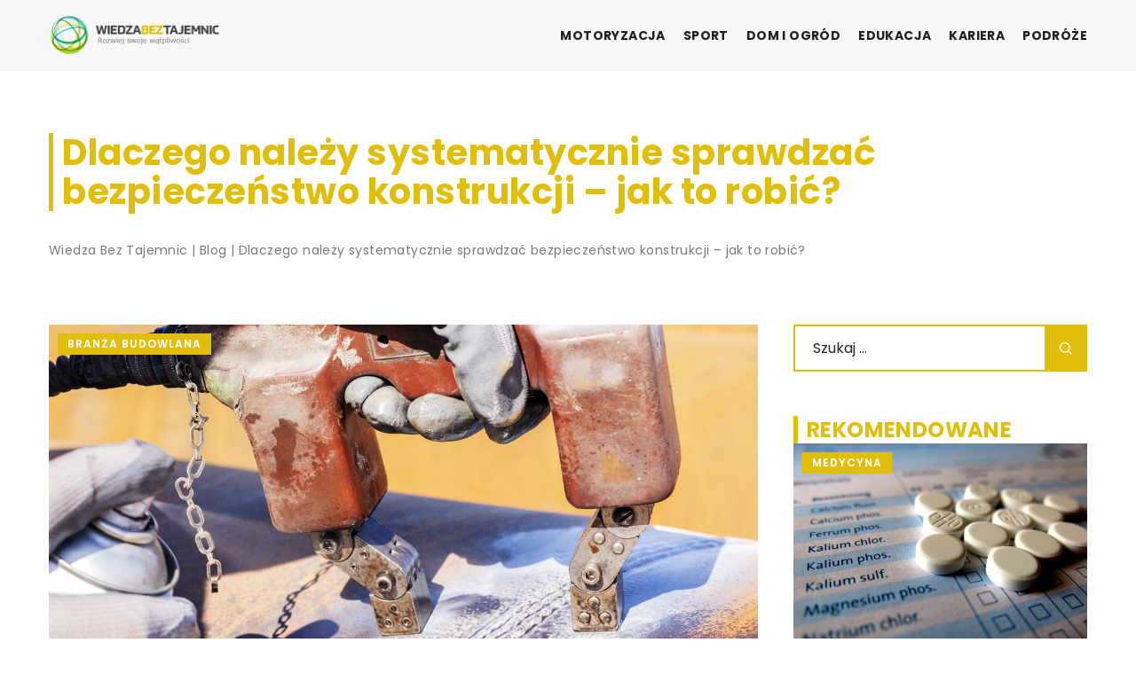

--- FILE ---
content_type: text/html; charset=UTF-8
request_url: https://wiedza-bez-tajemnic.pl/dlaczego-nalezy-systematycznie-sprawdzac-bezpieczenstwo-konstrukcji-jak-to-robic/
body_size: 15488
content:
<!DOCTYPE html>
<html lang="pl">
<head><meta charset="UTF-8"><script>if(navigator.userAgent.match(/MSIE|Internet Explorer/i)||navigator.userAgent.match(/Trident\/7\..*?rv:11/i)){var href=document.location.href;if(!href.match(/[?&]nowprocket/)){if(href.indexOf("?")==-1){if(href.indexOf("#")==-1){document.location.href=href+"?nowprocket=1"}else{document.location.href=href.replace("#","?nowprocket=1#")}}else{if(href.indexOf("#")==-1){document.location.href=href+"&nowprocket=1"}else{document.location.href=href.replace("#","&nowprocket=1#")}}}}</script><script>class RocketLazyLoadScripts{constructor(){this.v="1.2.3",this.triggerEvents=["keydown","mousedown","mousemove","touchmove","touchstart","touchend","wheel"],this.userEventHandler=this._triggerListener.bind(this),this.touchStartHandler=this._onTouchStart.bind(this),this.touchMoveHandler=this._onTouchMove.bind(this),this.touchEndHandler=this._onTouchEnd.bind(this),this.clickHandler=this._onClick.bind(this),this.interceptedClicks=[],window.addEventListener("pageshow",t=>{this.persisted=t.persisted}),window.addEventListener("DOMContentLoaded",()=>{this._preconnect3rdParties()}),this.delayedScripts={normal:[],async:[],defer:[]},this.trash=[],this.allJQueries=[]}_addUserInteractionListener(t){if(document.hidden){t._triggerListener();return}this.triggerEvents.forEach(e=>window.addEventListener(e,t.userEventHandler,{passive:!0})),window.addEventListener("touchstart",t.touchStartHandler,{passive:!0}),window.addEventListener("mousedown",t.touchStartHandler),document.addEventListener("visibilitychange",t.userEventHandler)}_removeUserInteractionListener(){this.triggerEvents.forEach(t=>window.removeEventListener(t,this.userEventHandler,{passive:!0})),document.removeEventListener("visibilitychange",this.userEventHandler)}_onTouchStart(t){"HTML"!==t.target.tagName&&(window.addEventListener("touchend",this.touchEndHandler),window.addEventListener("mouseup",this.touchEndHandler),window.addEventListener("touchmove",this.touchMoveHandler,{passive:!0}),window.addEventListener("mousemove",this.touchMoveHandler),t.target.addEventListener("click",this.clickHandler),this._renameDOMAttribute(t.target,"onclick","rocket-onclick"),this._pendingClickStarted())}_onTouchMove(t){window.removeEventListener("touchend",this.touchEndHandler),window.removeEventListener("mouseup",this.touchEndHandler),window.removeEventListener("touchmove",this.touchMoveHandler,{passive:!0}),window.removeEventListener("mousemove",this.touchMoveHandler),t.target.removeEventListener("click",this.clickHandler),this._renameDOMAttribute(t.target,"rocket-onclick","onclick"),this._pendingClickFinished()}_onTouchEnd(t){window.removeEventListener("touchend",this.touchEndHandler),window.removeEventListener("mouseup",this.touchEndHandler),window.removeEventListener("touchmove",this.touchMoveHandler,{passive:!0}),window.removeEventListener("mousemove",this.touchMoveHandler)}_onClick(t){t.target.removeEventListener("click",this.clickHandler),this._renameDOMAttribute(t.target,"rocket-onclick","onclick"),this.interceptedClicks.push(t),t.preventDefault(),t.stopPropagation(),t.stopImmediatePropagation(),this._pendingClickFinished()}_replayClicks(){window.removeEventListener("touchstart",this.touchStartHandler,{passive:!0}),window.removeEventListener("mousedown",this.touchStartHandler),this.interceptedClicks.forEach(t=>{t.target.dispatchEvent(new MouseEvent("click",{view:t.view,bubbles:!0,cancelable:!0}))})}_waitForPendingClicks(){return new Promise(t=>{this._isClickPending?this._pendingClickFinished=t:t()})}_pendingClickStarted(){this._isClickPending=!0}_pendingClickFinished(){this._isClickPending=!1}_renameDOMAttribute(t,e,r){t.hasAttribute&&t.hasAttribute(e)&&(event.target.setAttribute(r,event.target.getAttribute(e)),event.target.removeAttribute(e))}_triggerListener(){this._removeUserInteractionListener(this),"loading"===document.readyState?document.addEventListener("DOMContentLoaded",this._loadEverythingNow.bind(this)):this._loadEverythingNow()}_preconnect3rdParties(){let t=[];document.querySelectorAll("script[type=rocketlazyloadscript]").forEach(e=>{if(e.hasAttribute("src")){let r=new URL(e.src).origin;r!==location.origin&&t.push({src:r,crossOrigin:e.crossOrigin||"module"===e.getAttribute("data-rocket-type")})}}),t=[...new Map(t.map(t=>[JSON.stringify(t),t])).values()],this._batchInjectResourceHints(t,"preconnect")}async _loadEverythingNow(){this.lastBreath=Date.now(),this._delayEventListeners(this),this._delayJQueryReady(this),this._handleDocumentWrite(),this._registerAllDelayedScripts(),this._preloadAllScripts(),await this._loadScriptsFromList(this.delayedScripts.normal),await this._loadScriptsFromList(this.delayedScripts.defer),await this._loadScriptsFromList(this.delayedScripts.async);try{await this._triggerDOMContentLoaded(),await this._triggerWindowLoad()}catch(t){console.error(t)}window.dispatchEvent(new Event("rocket-allScriptsLoaded")),this._waitForPendingClicks().then(()=>{this._replayClicks()}),this._emptyTrash()}_registerAllDelayedScripts(){document.querySelectorAll("script[type=rocketlazyloadscript]").forEach(t=>{t.hasAttribute("data-rocket-src")?t.hasAttribute("async")&&!1!==t.async?this.delayedScripts.async.push(t):t.hasAttribute("defer")&&!1!==t.defer||"module"===t.getAttribute("data-rocket-type")?this.delayedScripts.defer.push(t):this.delayedScripts.normal.push(t):this.delayedScripts.normal.push(t)})}async _transformScript(t){return new Promise((await this._littleBreath(),navigator.userAgent.indexOf("Firefox/")>0||""===navigator.vendor)?e=>{let r=document.createElement("script");[...t.attributes].forEach(t=>{let e=t.nodeName;"type"!==e&&("data-rocket-type"===e&&(e="type"),"data-rocket-src"===e&&(e="src"),r.setAttribute(e,t.nodeValue))}),t.text&&(r.text=t.text),r.hasAttribute("src")?(r.addEventListener("load",e),r.addEventListener("error",e)):(r.text=t.text,e());try{t.parentNode.replaceChild(r,t)}catch(i){e()}}:async e=>{function r(){t.setAttribute("data-rocket-status","failed"),e()}try{let i=t.getAttribute("data-rocket-type"),n=t.getAttribute("data-rocket-src");t.text,i?(t.type=i,t.removeAttribute("data-rocket-type")):t.removeAttribute("type"),t.addEventListener("load",function r(){t.setAttribute("data-rocket-status","executed"),e()}),t.addEventListener("error",r),n?(t.removeAttribute("data-rocket-src"),t.src=n):t.src="data:text/javascript;base64,"+window.btoa(unescape(encodeURIComponent(t.text)))}catch(s){r()}})}async _loadScriptsFromList(t){let e=t.shift();return e&&e.isConnected?(await this._transformScript(e),this._loadScriptsFromList(t)):Promise.resolve()}_preloadAllScripts(){this._batchInjectResourceHints([...this.delayedScripts.normal,...this.delayedScripts.defer,...this.delayedScripts.async],"preload")}_batchInjectResourceHints(t,e){var r=document.createDocumentFragment();t.forEach(t=>{let i=t.getAttribute&&t.getAttribute("data-rocket-src")||t.src;if(i){let n=document.createElement("link");n.href=i,n.rel=e,"preconnect"!==e&&(n.as="script"),t.getAttribute&&"module"===t.getAttribute("data-rocket-type")&&(n.crossOrigin=!0),t.crossOrigin&&(n.crossOrigin=t.crossOrigin),t.integrity&&(n.integrity=t.integrity),r.appendChild(n),this.trash.push(n)}}),document.head.appendChild(r)}_delayEventListeners(t){let e={};function r(t,r){!function t(r){!e[r]&&(e[r]={originalFunctions:{add:r.addEventListener,remove:r.removeEventListener},eventsToRewrite:[]},r.addEventListener=function(){arguments[0]=i(arguments[0]),e[r].originalFunctions.add.apply(r,arguments)},r.removeEventListener=function(){arguments[0]=i(arguments[0]),e[r].originalFunctions.remove.apply(r,arguments)});function i(t){return e[r].eventsToRewrite.indexOf(t)>=0?"rocket-"+t:t}}(t),e[t].eventsToRewrite.push(r)}function i(t,e){let r=t[e];Object.defineProperty(t,e,{get:()=>r||function(){},set(i){t["rocket"+e]=r=i}})}r(document,"DOMContentLoaded"),r(window,"DOMContentLoaded"),r(window,"load"),r(window,"pageshow"),r(document,"readystatechange"),i(document,"onreadystatechange"),i(window,"onload"),i(window,"onpageshow")}_delayJQueryReady(t){let e;function r(r){if(r&&r.fn&&!t.allJQueries.includes(r)){r.fn.ready=r.fn.init.prototype.ready=function(e){return t.domReadyFired?e.bind(document)(r):document.addEventListener("rocket-DOMContentLoaded",()=>e.bind(document)(r)),r([])};let i=r.fn.on;r.fn.on=r.fn.init.prototype.on=function(){if(this[0]===window){function t(t){return t.split(" ").map(t=>"load"===t||0===t.indexOf("load.")?"rocket-jquery-load":t).join(" ")}"string"==typeof arguments[0]||arguments[0]instanceof String?arguments[0]=t(arguments[0]):"object"==typeof arguments[0]&&Object.keys(arguments[0]).forEach(e=>{let r=arguments[0][e];delete arguments[0][e],arguments[0][t(e)]=r})}return i.apply(this,arguments),this},t.allJQueries.push(r)}e=r}r(window.jQuery),Object.defineProperty(window,"jQuery",{get:()=>e,set(t){r(t)}})}async _triggerDOMContentLoaded(){this.domReadyFired=!0,await this._littleBreath(),document.dispatchEvent(new Event("rocket-DOMContentLoaded")),await this._littleBreath(),window.dispatchEvent(new Event("rocket-DOMContentLoaded")),await this._littleBreath(),document.dispatchEvent(new Event("rocket-readystatechange")),await this._littleBreath(),document.rocketonreadystatechange&&document.rocketonreadystatechange()}async _triggerWindowLoad(){await this._littleBreath(),window.dispatchEvent(new Event("rocket-load")),await this._littleBreath(),window.rocketonload&&window.rocketonload(),await this._littleBreath(),this.allJQueries.forEach(t=>t(window).trigger("rocket-jquery-load")),await this._littleBreath();let t=new Event("rocket-pageshow");t.persisted=this.persisted,window.dispatchEvent(t),await this._littleBreath(),window.rocketonpageshow&&window.rocketonpageshow({persisted:this.persisted})}_handleDocumentWrite(){let t=new Map;document.write=document.writeln=function(e){let r=document.currentScript;r||console.error("WPRocket unable to document.write this: "+e);let i=document.createRange(),n=r.parentElement,s=t.get(r);void 0===s&&(s=r.nextSibling,t.set(r,s));let a=document.createDocumentFragment();i.setStart(a,0),a.appendChild(i.createContextualFragment(e)),n.insertBefore(a,s)}}async _littleBreath(){Date.now()-this.lastBreath>45&&(await this._requestAnimFrame(),this.lastBreath=Date.now())}async _requestAnimFrame(){return document.hidden?new Promise(t=>setTimeout(t)):new Promise(t=>requestAnimationFrame(t))}_emptyTrash(){this.trash.forEach(t=>t.remove())}static run(){let t=new RocketLazyLoadScripts;t._addUserInteractionListener(t)}}RocketLazyLoadScripts.run();</script>	
	
	<meta name="viewport" content="width=device-width, initial-scale=1">
		<meta name='robots' content='index, follow, max-image-preview:large, max-snippet:-1, max-video-preview:-1' />

	<!-- This site is optimized with the Yoast SEO plugin v26.6 - https://yoast.com/wordpress/plugins/seo/ -->
	<title>Dlaczego należy systematycznie sprawdzać bezpieczeństwo konstrukcji - jak to robić? - Wiedza-bez-tajemnic.pl</title><link rel="stylesheet" href="https://wiedza-bez-tajemnic.pl/wp-content/cache/min/1/4b999e93f2b821d074f89576d979b512.css" media="all" data-minify="1" />
	<link rel="canonical" href="https://wiedza-bez-tajemnic.pl/dlaczego-nalezy-systematycznie-sprawdzac-bezpieczenstwo-konstrukcji-jak-to-robic/" />
	<meta property="og:locale" content="pl_PL" />
	<meta property="og:type" content="article" />
	<meta property="og:title" content="Dlaczego należy systematycznie sprawdzać bezpieczeństwo konstrukcji - jak to robić? - Wiedza-bez-tajemnic.pl" />
	<meta property="og:description" content="W ostatnim czasie w budownictwie coraz częściej odchodzi się od stawiania tradycyjnych budowli murowanych, na rzecz lekkich konstrukcji stalowych. Stal [&hellip;]" />
	<meta property="og:url" content="https://wiedza-bez-tajemnic.pl/dlaczego-nalezy-systematycznie-sprawdzac-bezpieczenstwo-konstrukcji-jak-to-robic/" />
	<meta property="og:site_name" content="Wiedza-bez-tajemnic.pl" />
	<meta property="og:image" content="https://wiedza-bez-tajemnic.pl/wp-content/uploads/2021/09/badania-nieniszczace-ndt-techniika-przemysl-wytrzymalosc.jpg" />
	<meta property="og:image:width" content="1280" />
	<meta property="og:image:height" content="853" />
	<meta property="og:image:type" content="image/jpeg" />
	<meta name="author" content="wiedza-bez-tajemnic" />
	<meta name="twitter:card" content="summary_large_image" />
	<meta name="twitter:label1" content="Napisane przez" />
	<meta name="twitter:data1" content="wiedza-bez-tajemnic" />
	<meta name="twitter:label2" content="Szacowany czas czytania" />
	<meta name="twitter:data2" content="1 minuta" />
	<script type="application/ld+json" class="yoast-schema-graph">{"@context":"https://schema.org","@graph":[{"@type":"WebPage","@id":"https://wiedza-bez-tajemnic.pl/dlaczego-nalezy-systematycznie-sprawdzac-bezpieczenstwo-konstrukcji-jak-to-robic/","url":"https://wiedza-bez-tajemnic.pl/dlaczego-nalezy-systematycznie-sprawdzac-bezpieczenstwo-konstrukcji-jak-to-robic/","name":"Dlaczego należy systematycznie sprawdzać bezpieczeństwo konstrukcji - jak to robić? - Wiedza-bez-tajemnic.pl","isPartOf":{"@id":"https://wiedza-bez-tajemnic.pl/#website"},"primaryImageOfPage":{"@id":"https://wiedza-bez-tajemnic.pl/dlaczego-nalezy-systematycznie-sprawdzac-bezpieczenstwo-konstrukcji-jak-to-robic/#primaryimage"},"image":{"@id":"https://wiedza-bez-tajemnic.pl/dlaczego-nalezy-systematycznie-sprawdzac-bezpieczenstwo-konstrukcji-jak-to-robic/#primaryimage"},"thumbnailUrl":"https://wiedza-bez-tajemnic.pl/wp-content/uploads/2021/09/badania-nieniszczace-ndt-techniika-przemysl-wytrzymalosc.jpg","inLanguage":"pl-PL","potentialAction":[{"@type":"ReadAction","target":["https://wiedza-bez-tajemnic.pl/dlaczego-nalezy-systematycznie-sprawdzac-bezpieczenstwo-konstrukcji-jak-to-robic/"]}]},{"@type":"ImageObject","inLanguage":"pl-PL","@id":"https://wiedza-bez-tajemnic.pl/dlaczego-nalezy-systematycznie-sprawdzac-bezpieczenstwo-konstrukcji-jak-to-robic/#primaryimage","url":"https://wiedza-bez-tajemnic.pl/wp-content/uploads/2021/09/badania-nieniszczace-ndt-techniika-przemysl-wytrzymalosc.jpg","contentUrl":"https://wiedza-bez-tajemnic.pl/wp-content/uploads/2021/09/badania-nieniszczace-ndt-techniika-przemysl-wytrzymalosc.jpg","width":1280,"height":853},{"@type":"WebSite","@id":"https://wiedza-bez-tajemnic.pl/#website","url":"https://wiedza-bez-tajemnic.pl/","name":"Wiedza-bez-tajemnic.pl","description":"","potentialAction":[{"@type":"SearchAction","target":{"@type":"EntryPoint","urlTemplate":"https://wiedza-bez-tajemnic.pl/?s={search_term_string}"},"query-input":{"@type":"PropertyValueSpecification","valueRequired":true,"valueName":"search_term_string"}}],"inLanguage":"pl-PL"}]}</script>
	<!-- / Yoast SEO plugin. -->


<link rel='dns-prefetch' href='//cdnjs.cloudflare.com' />

<style id='wp-img-auto-sizes-contain-inline-css' type='text/css'>
img:is([sizes=auto i],[sizes^="auto," i]){contain-intrinsic-size:3000px 1500px}
/*# sourceURL=wp-img-auto-sizes-contain-inline-css */
</style>
<style id='wp-emoji-styles-inline-css' type='text/css'>

	img.wp-smiley, img.emoji {
		display: inline !important;
		border: none !important;
		box-shadow: none !important;
		height: 1em !important;
		width: 1em !important;
		margin: 0 0.07em !important;
		vertical-align: -0.1em !important;
		background: none !important;
		padding: 0 !important;
	}
/*# sourceURL=wp-emoji-styles-inline-css */
</style>
<style id='classic-theme-styles-inline-css' type='text/css'>
/*! This file is auto-generated */
.wp-block-button__link{color:#fff;background-color:#32373c;border-radius:9999px;box-shadow:none;text-decoration:none;padding:calc(.667em + 2px) calc(1.333em + 2px);font-size:1.125em}.wp-block-file__button{background:#32373c;color:#fff;text-decoration:none}
/*# sourceURL=/wp-includes/css/classic-themes.min.css */
</style>

<script type="text/javascript" src="https://wiedza-bez-tajemnic.pl/wp-includes/js/jquery/jquery.min.js?ver=3.7.1" id="jquery-core-js"></script>
<script type="text/javascript" src="https://wiedza-bez-tajemnic.pl/wp-includes/js/jquery/jquery-migrate.min.js?ver=3.4.1" id="jquery-migrate-js" defer></script>
<script  type="application/ld+json">
        {
          "@context": "https://schema.org",
          "@type": "BreadcrumbList",
          "itemListElement": [{"@type": "ListItem","position": 1,"name": "wiedza bez tajemnic","item": "https://wiedza-bez-tajemnic.pl" },{"@type": "ListItem","position": 2,"name": "Blog","item": "https://wiedza-bez-tajemnic.pl/blog/" },{"@type": "ListItem","position": 3,"name": "Dlaczego należy systematycznie sprawdzać bezpieczeństwo konstrukcji &#8211; jak to robić?"}]
        }
        </script>    <style>
    @font-face {font-family: 'Poppins';font-style: normal;font-weight: 400;src: url('https://wiedza-bez-tajemnic.pl/wp-content/themes/knight-theme/fonts/Poppins-Regular.ttf');font-display: swap;}
    @font-face {font-family: 'Poppins';font-style: normal;font-weight: 500;src: url('https://wiedza-bez-tajemnic.pl/wp-content/themes/knight-theme/fonts/Poppins-Medium.ttf');font-display: swap;}
    @font-face {font-family: 'Poppins';font-style: normal;font-weight: 600;src: url('https://wiedza-bez-tajemnic.pl/wp-content/themes/knight-theme/fonts/Poppins-SemiBold.ttf');font-display: swap;}
    @font-face {font-family: 'Poppins';font-style: normal;font-weight: 700;src: url('https://wiedza-bez-tajemnic.pl/wp-content/themes/knight-theme/fonts/Poppins-Bold.ttf');font-display: swap;}
    @font-face {font-family: 'Poppins';font-style: normal;font-weight: 800;src: url('https://wiedza-bez-tajemnic.pl/wp-content/themes/knight-theme/fonts/Poppins-ExtraBold.ttf');font-display: swap;}
    </style>
<script  type="application/ld+json">
        {
          "@context": "https://schema.org",
          "@type": "Article",
          "headline": "Dlaczego należy systematycznie sprawdzać bezpieczeństwo konstrukcji &#8211; jak to robić?",
          "image": "https://wiedza-bez-tajemnic.pl/wp-content/uploads/2021/09/badania-nieniszczace-ndt-techniika-przemysl-wytrzymalosc.jpg",
          "datePublished": "2021-08-05",
          "dateModified": "2021-08-05",
          "author": {
            "@type": "Person",
            "name": "wiedza-bez-tajemnic"
          },
           "publisher": {
            "@type": "Organization",
            "name": "Wiedza-bez-tajemnic.pl",
            "logo": {
              "@type": "ImageObject",
              "url": "https://wiedza-bez-tajemnic.pl/wp-content/uploads/2023/07/logo_1.png"
            }
          }
          
        }
        </script><link rel="icon" href="https://wiedza-bez-tajemnic.pl/wp-content/uploads/2023/07/cropped-logo_1-1-300x300-1.png" sizes="32x32" />
<link rel="icon" href="https://wiedza-bez-tajemnic.pl/wp-content/uploads/2023/07/cropped-logo_1-1-300x300-1.png" sizes="192x192" />
<link rel="apple-touch-icon" href="https://wiedza-bez-tajemnic.pl/wp-content/uploads/2023/07/cropped-logo_1-1-300x300-1.png" />
<meta name="msapplication-TileImage" content="https://wiedza-bez-tajemnic.pl/wp-content/uploads/2023/07/cropped-logo_1-1-300x300-1.png" />
<noscript><style id="rocket-lazyload-nojs-css">.rll-youtube-player, [data-lazy-src]{display:none !important;}</style></noscript>	
<!-- Google tag (gtag.js) -->
<script type="rocketlazyloadscript" async data-rocket-src="https://www.googletagmanager.com/gtag/js?id=G-GW2B2CT1X4"></script>
<script type="rocketlazyloadscript">
  window.dataLayer = window.dataLayer || [];
  function gtag(){dataLayer.push(arguments);}
  gtag('js', new Date());

  gtag('config', 'G-GW2B2CT1X4');
</script>


<style id='global-styles-inline-css' type='text/css'>
:root{--wp--preset--aspect-ratio--square: 1;--wp--preset--aspect-ratio--4-3: 4/3;--wp--preset--aspect-ratio--3-4: 3/4;--wp--preset--aspect-ratio--3-2: 3/2;--wp--preset--aspect-ratio--2-3: 2/3;--wp--preset--aspect-ratio--16-9: 16/9;--wp--preset--aspect-ratio--9-16: 9/16;--wp--preset--color--black: #000000;--wp--preset--color--cyan-bluish-gray: #abb8c3;--wp--preset--color--white: #ffffff;--wp--preset--color--pale-pink: #f78da7;--wp--preset--color--vivid-red: #cf2e2e;--wp--preset--color--luminous-vivid-orange: #ff6900;--wp--preset--color--luminous-vivid-amber: #fcb900;--wp--preset--color--light-green-cyan: #7bdcb5;--wp--preset--color--vivid-green-cyan: #00d084;--wp--preset--color--pale-cyan-blue: #8ed1fc;--wp--preset--color--vivid-cyan-blue: #0693e3;--wp--preset--color--vivid-purple: #9b51e0;--wp--preset--gradient--vivid-cyan-blue-to-vivid-purple: linear-gradient(135deg,rgb(6,147,227) 0%,rgb(155,81,224) 100%);--wp--preset--gradient--light-green-cyan-to-vivid-green-cyan: linear-gradient(135deg,rgb(122,220,180) 0%,rgb(0,208,130) 100%);--wp--preset--gradient--luminous-vivid-amber-to-luminous-vivid-orange: linear-gradient(135deg,rgb(252,185,0) 0%,rgb(255,105,0) 100%);--wp--preset--gradient--luminous-vivid-orange-to-vivid-red: linear-gradient(135deg,rgb(255,105,0) 0%,rgb(207,46,46) 100%);--wp--preset--gradient--very-light-gray-to-cyan-bluish-gray: linear-gradient(135deg,rgb(238,238,238) 0%,rgb(169,184,195) 100%);--wp--preset--gradient--cool-to-warm-spectrum: linear-gradient(135deg,rgb(74,234,220) 0%,rgb(151,120,209) 20%,rgb(207,42,186) 40%,rgb(238,44,130) 60%,rgb(251,105,98) 80%,rgb(254,248,76) 100%);--wp--preset--gradient--blush-light-purple: linear-gradient(135deg,rgb(255,206,236) 0%,rgb(152,150,240) 100%);--wp--preset--gradient--blush-bordeaux: linear-gradient(135deg,rgb(254,205,165) 0%,rgb(254,45,45) 50%,rgb(107,0,62) 100%);--wp--preset--gradient--luminous-dusk: linear-gradient(135deg,rgb(255,203,112) 0%,rgb(199,81,192) 50%,rgb(65,88,208) 100%);--wp--preset--gradient--pale-ocean: linear-gradient(135deg,rgb(255,245,203) 0%,rgb(182,227,212) 50%,rgb(51,167,181) 100%);--wp--preset--gradient--electric-grass: linear-gradient(135deg,rgb(202,248,128) 0%,rgb(113,206,126) 100%);--wp--preset--gradient--midnight: linear-gradient(135deg,rgb(2,3,129) 0%,rgb(40,116,252) 100%);--wp--preset--font-size--small: 13px;--wp--preset--font-size--medium: 20px;--wp--preset--font-size--large: 36px;--wp--preset--font-size--x-large: 42px;--wp--preset--spacing--20: 0.44rem;--wp--preset--spacing--30: 0.67rem;--wp--preset--spacing--40: 1rem;--wp--preset--spacing--50: 1.5rem;--wp--preset--spacing--60: 2.25rem;--wp--preset--spacing--70: 3.38rem;--wp--preset--spacing--80: 5.06rem;--wp--preset--shadow--natural: 6px 6px 9px rgba(0, 0, 0, 0.2);--wp--preset--shadow--deep: 12px 12px 50px rgba(0, 0, 0, 0.4);--wp--preset--shadow--sharp: 6px 6px 0px rgba(0, 0, 0, 0.2);--wp--preset--shadow--outlined: 6px 6px 0px -3px rgb(255, 255, 255), 6px 6px rgb(0, 0, 0);--wp--preset--shadow--crisp: 6px 6px 0px rgb(0, 0, 0);}:where(.is-layout-flex){gap: 0.5em;}:where(.is-layout-grid){gap: 0.5em;}body .is-layout-flex{display: flex;}.is-layout-flex{flex-wrap: wrap;align-items: center;}.is-layout-flex > :is(*, div){margin: 0;}body .is-layout-grid{display: grid;}.is-layout-grid > :is(*, div){margin: 0;}:where(.wp-block-columns.is-layout-flex){gap: 2em;}:where(.wp-block-columns.is-layout-grid){gap: 2em;}:where(.wp-block-post-template.is-layout-flex){gap: 1.25em;}:where(.wp-block-post-template.is-layout-grid){gap: 1.25em;}.has-black-color{color: var(--wp--preset--color--black) !important;}.has-cyan-bluish-gray-color{color: var(--wp--preset--color--cyan-bluish-gray) !important;}.has-white-color{color: var(--wp--preset--color--white) !important;}.has-pale-pink-color{color: var(--wp--preset--color--pale-pink) !important;}.has-vivid-red-color{color: var(--wp--preset--color--vivid-red) !important;}.has-luminous-vivid-orange-color{color: var(--wp--preset--color--luminous-vivid-orange) !important;}.has-luminous-vivid-amber-color{color: var(--wp--preset--color--luminous-vivid-amber) !important;}.has-light-green-cyan-color{color: var(--wp--preset--color--light-green-cyan) !important;}.has-vivid-green-cyan-color{color: var(--wp--preset--color--vivid-green-cyan) !important;}.has-pale-cyan-blue-color{color: var(--wp--preset--color--pale-cyan-blue) !important;}.has-vivid-cyan-blue-color{color: var(--wp--preset--color--vivid-cyan-blue) !important;}.has-vivid-purple-color{color: var(--wp--preset--color--vivid-purple) !important;}.has-black-background-color{background-color: var(--wp--preset--color--black) !important;}.has-cyan-bluish-gray-background-color{background-color: var(--wp--preset--color--cyan-bluish-gray) !important;}.has-white-background-color{background-color: var(--wp--preset--color--white) !important;}.has-pale-pink-background-color{background-color: var(--wp--preset--color--pale-pink) !important;}.has-vivid-red-background-color{background-color: var(--wp--preset--color--vivid-red) !important;}.has-luminous-vivid-orange-background-color{background-color: var(--wp--preset--color--luminous-vivid-orange) !important;}.has-luminous-vivid-amber-background-color{background-color: var(--wp--preset--color--luminous-vivid-amber) !important;}.has-light-green-cyan-background-color{background-color: var(--wp--preset--color--light-green-cyan) !important;}.has-vivid-green-cyan-background-color{background-color: var(--wp--preset--color--vivid-green-cyan) !important;}.has-pale-cyan-blue-background-color{background-color: var(--wp--preset--color--pale-cyan-blue) !important;}.has-vivid-cyan-blue-background-color{background-color: var(--wp--preset--color--vivid-cyan-blue) !important;}.has-vivid-purple-background-color{background-color: var(--wp--preset--color--vivid-purple) !important;}.has-black-border-color{border-color: var(--wp--preset--color--black) !important;}.has-cyan-bluish-gray-border-color{border-color: var(--wp--preset--color--cyan-bluish-gray) !important;}.has-white-border-color{border-color: var(--wp--preset--color--white) !important;}.has-pale-pink-border-color{border-color: var(--wp--preset--color--pale-pink) !important;}.has-vivid-red-border-color{border-color: var(--wp--preset--color--vivid-red) !important;}.has-luminous-vivid-orange-border-color{border-color: var(--wp--preset--color--luminous-vivid-orange) !important;}.has-luminous-vivid-amber-border-color{border-color: var(--wp--preset--color--luminous-vivid-amber) !important;}.has-light-green-cyan-border-color{border-color: var(--wp--preset--color--light-green-cyan) !important;}.has-vivid-green-cyan-border-color{border-color: var(--wp--preset--color--vivid-green-cyan) !important;}.has-pale-cyan-blue-border-color{border-color: var(--wp--preset--color--pale-cyan-blue) !important;}.has-vivid-cyan-blue-border-color{border-color: var(--wp--preset--color--vivid-cyan-blue) !important;}.has-vivid-purple-border-color{border-color: var(--wp--preset--color--vivid-purple) !important;}.has-vivid-cyan-blue-to-vivid-purple-gradient-background{background: var(--wp--preset--gradient--vivid-cyan-blue-to-vivid-purple) !important;}.has-light-green-cyan-to-vivid-green-cyan-gradient-background{background: var(--wp--preset--gradient--light-green-cyan-to-vivid-green-cyan) !important;}.has-luminous-vivid-amber-to-luminous-vivid-orange-gradient-background{background: var(--wp--preset--gradient--luminous-vivid-amber-to-luminous-vivid-orange) !important;}.has-luminous-vivid-orange-to-vivid-red-gradient-background{background: var(--wp--preset--gradient--luminous-vivid-orange-to-vivid-red) !important;}.has-very-light-gray-to-cyan-bluish-gray-gradient-background{background: var(--wp--preset--gradient--very-light-gray-to-cyan-bluish-gray) !important;}.has-cool-to-warm-spectrum-gradient-background{background: var(--wp--preset--gradient--cool-to-warm-spectrum) !important;}.has-blush-light-purple-gradient-background{background: var(--wp--preset--gradient--blush-light-purple) !important;}.has-blush-bordeaux-gradient-background{background: var(--wp--preset--gradient--blush-bordeaux) !important;}.has-luminous-dusk-gradient-background{background: var(--wp--preset--gradient--luminous-dusk) !important;}.has-pale-ocean-gradient-background{background: var(--wp--preset--gradient--pale-ocean) !important;}.has-electric-grass-gradient-background{background: var(--wp--preset--gradient--electric-grass) !important;}.has-midnight-gradient-background{background: var(--wp--preset--gradient--midnight) !important;}.has-small-font-size{font-size: var(--wp--preset--font-size--small) !important;}.has-medium-font-size{font-size: var(--wp--preset--font-size--medium) !important;}.has-large-font-size{font-size: var(--wp--preset--font-size--large) !important;}.has-x-large-font-size{font-size: var(--wp--preset--font-size--x-large) !important;}
/*# sourceURL=global-styles-inline-css */
</style>
</head>

<body class="wp-singular post-template-default single single-post postid-2688 single-format-standard wp-theme-knight-theme">


	<header class="k_header">
		<div class="k_conatiner k-flex-between"> 
			<nav id="mainnav" class="mainnav" role="navigation">
				<div class="menu-menu-container"><ul id="menu-menu" class="menu"><li id="menu-item-6282" class="menu-item menu-item-type-custom menu-item-object-custom menu-item-6282"><a href="https://wiedza-bez-tajemnic.pl/firmy/motoryzacja/">Motoryzacja</a></li>
<li id="menu-item-6283" class="menu-item menu-item-type-custom menu-item-object-custom menu-item-6283"><a href="https://wiedza-bez-tajemnic.pl/firmy/sport/">Sport</a></li>
<li id="menu-item-6284" class="menu-item menu-item-type-custom menu-item-object-custom menu-item-6284"><a href="https://wiedza-bez-tajemnic.pl/firmy/dom-i-ogrod/">Dom i ogród</a></li>
<li id="menu-item-6285" class="menu-item menu-item-type-custom menu-item-object-custom menu-item-6285"><a href="https://wiedza-bez-tajemnic.pl/firmy/edukacja/">Edukacja</a></li>
<li id="menu-item-6286" class="menu-item menu-item-type-custom menu-item-object-custom menu-item-6286"><a href="https://wiedza-bez-tajemnic.pl/firmy/kariera/">Kariera</a></li>
<li id="menu-item-6287" class="menu-item menu-item-type-custom menu-item-object-custom menu-item-6287"><a href="https://wiedza-bez-tajemnic.pl/firmy/podroze/">Podróże</a></li>
</ul></div>			</nav> 
			<div class="k_logo">
								<a href="https://wiedza-bez-tajemnic.pl/">   
					<img width="406" height="100" src="https://wiedza-bez-tajemnic.pl/wp-content/uploads/2023/07/logo_1.png" class="logo-main" alt="Wiedza-bez-tajemnic.pl">	
				</a>
							</div> 	
			<div class="mobile-menu">
				<div id="btn-menu">
					<svg class="ham hamRotate ham8" viewBox="0 0 100 100" width="80" onclick="this.classList.toggle('active')">
						<path class="line top" d="m 30,33 h 40 c 3.722839,0 7.5,3.126468 7.5,8.578427 0,5.451959 -2.727029,8.421573 -7.5,8.421573 h -20" />
						<path class="line middle"d="m 30,50 h 40" />
						<path class="line bottom" d="m 70,67 h -40 c 0,0 -7.5,-0.802118 -7.5,-8.365747 0,-7.563629 7.5,-8.634253 7.5,-8.634253 h 20" />
					</svg>
				</div>
			</div>
		</div> 
	</header>


			
									

<section class="k-pt-7 k-pt-5-m">
	<div class="k_conatiner k_conatiner-col">
		
		
		<div class="k-flex">
			
			<h1 class="k_page_h1 k-mb-3">Dlaczego należy systematycznie sprawdzać bezpieczeństwo konstrukcji &#8211; jak to robić?</h1>
			<ul id="breadcrumbs" class="k_breadcrumbs"><li class="item-home"><a class="bread-link bread-home" href="https://wiedza-bez-tajemnic.pl" title="wiedza bez tajemnic">wiedza bez tajemnic</a></li><li class="separator separator-home"> | </li><li data-id="4" class="item-cat"><a href="https://wiedza-bez-tajemnic.pl/blog/">Blog</a></li><li class="separator"> | </li><li data-id="5" class="item-current  item-2688"><strong class="bread-current bread-2688" title="Dlaczego należy systematycznie sprawdzać bezpieczeństwo konstrukcji &#8211; jak to robić?">Dlaczego należy systematycznie sprawdzać bezpieczeństwo konstrukcji &#8211; jak to robić?</strong></li></ul>		</div>
	</div>
</section>

<section class="k_text_section k-pt-7 k-pt-5-m">
	<div class="k_conatiner k_conatiner-col">
		
		<div class="k_col-7">
		
		<div class="k_relative k-flex k_img_banner k-mb-3">
			<img width="1280" height="853" src="https://wiedza-bez-tajemnic.pl/wp-content/uploads/2021/09/badania-nieniszczace-ndt-techniika-przemysl-wytrzymalosc.jpg" alt="Dlaczego należy systematycznie sprawdzać bezpieczeństwo konstrukcji &#8211; jak to robić?">			<div class="k_post-single-cat">
				<a href="https://wiedza-bez-tajemnic.pl/category/branza-budowlana/">Branża budowlana</a>  
			</div> 
		</div> 
		
			

		<div class="k_meta-single k-mb-3 k-flex k-flex-v-center k_weight-semibold">
				<div class="k_post-single-author">
				
					<div class="k_meta-value k-flex k-flex-v-center">
					<svg width="80" height="80" viewBox="0 0 80 80" fill="none" xmlns="http://www.w3.org/2000/svg"><path d="M60 70L20 70C17.7909 70 16 68.2091 16 66C16 59.3836 20.1048 53.4615 26.3003 51.1395L27.5304 50.6785C35.5704 47.6651 44.4296 47.6651 52.4696 50.6785L53.6997 51.1395C59.8952 53.4615 64 59.3836 64 66C64 68.2091 62.2091 70 60 70Z" fill="#C2CCDE" stroke="#C2CCDE" stroke-width="4" stroke-linecap="square" stroke-linejoin="round" /><path d="M33.9015 38.8673C37.7294 40.8336 42.2706 40.8336 46.0985 38.8673C49.6611 37.0373 52.2136 33.7042 53.0516 29.7878L53.2752 28.7425C54.1322 24.7375 53.2168 20.5576 50.7644 17.2774L50.4053 16.797C47.9525 13.5163 44.0962 11.5845 40 11.5845C35.9038 11.5845 32.0475 13.5163 29.5947 16.797L29.2356 17.2774C26.7832 20.5576 25.8678 24.7375 26.7248 28.7425L26.9484 29.7878C27.7864 33.7042 30.3389 37.0373 33.9015 38.8673Z" fill="#C2CCDE" stroke="#C2CCDE" stroke-width="4" stroke-linecap="round" stroke-linejoin="round" /></svg>
						<a href="https://wiedza-bez-tajemnic.pl/autor/wiedza-bez-tajemnic/" rel="nofollow">wiedza-bez-tajemnic</a>					</div>
				</div>
				<div class="k_post-single-date">
					<div class="k_meta-value k-flex k-flex-v-center">
					<svg width="80" height="80" viewBox="0 0 80 80" fill="none" xmlns="http://www.w3.org/2000/svg"><path fill-rule="evenodd" clip-rule="evenodd" d="M55.5 13.5C55.5 12.1193 54.3807 11 53 11C51.6193 11 50.5 12.1193 50.5 13.5V21C50.5 21.2761 50.2761 21.5 50 21.5L30 21.5C29.7239 21.5 29.5 21.2761 29.5 21V13.5C29.5 12.1193 28.3807 11 27 11C25.6193 11 24.5 12.1193 24.5 13.5V21C24.5 21.2761 24.2761 21.5 24 21.5H20C17.7909 21.5 16 23.2909 16 25.5L16 31L64 31V25.5C64 23.2909 62.2091 21.5 60 21.5H56C55.7239 21.5 55.5 21.2761 55.5 21V13.5ZM64 36L16 36L16 65.5C16 67.7091 17.7909 69.5 20 69.5H60C62.2091 69.5 64 67.7091 64 65.5V36Z" fill="#000000" /></svg>
						<time>05 | 08 | 2021</time>
					</div>
				</div>
				
				
				 
			</div>
			
			<div class="k-flex k-mb-3">
				<div class="k-post-reading-time">Potrzebujesz ok. 2 min. aby przeczytać ten wpis</div>			</div>

			
			<div class="k_content k_ul">
				<div class='etykiety-publikacji'></div><p><span style="font-weight: 400;">W ostatnim czasie w budownictwie coraz częściej odchodzi się od stawiania tradycyjnych budowli murowanych, na rzecz lekkich konstrukcji stalowych. Stal to wytrzymały materiał, który może być wykorzystywany do budowy hal magazynowych lub produkcyjnych. Podobnie jak beton wymaga jednak regularnej konserwacji i kontroli stopnia zużycia.</span></p>
<h2><span style="font-weight: 400;">Wytrzymałość i poziom zużycia konstrukcji</span></h2>
<p><span style="font-weight: 400;">Do łączenia stalowych elementów najczęściej używa się śrub, nitów lub spawów. Aby postawiona konstrukcja była stabilna i bezpieczna, należy zwrócić szczególną uwagę na jakość połączeń. Zdarza się, że wykonane spoiny mają wady, które negatywnie wpływają na nośność i wytrzymałość konstrukcji. Dodatkowo obiekty oddane do eksploatacji narażone są na działanie niekorzystnych warunków atmosferycznych, które mogą przyczyniać się do pojawiania się ognisk korozji. </span></p>
<h2><span style="font-weight: 400;">Nieniszczące metody badań konstrukcji</span></h2>
<p><span style="font-weight: 400;">Do systematycznego badania konstrukcji wykorzystuje się badania nieniszczące. Najbardziej powszechna jest metoda wizualna wykorzystująca nieuzbrojone oko ludzkie, a także lupy, lustra lub endoskopy. Alternatywnym sposobem sprawdzania jakości obiektów konstrukcyjnych są <a href="https://ndtgorka.com.pl/badania-penetracyjne/">badania PT</a>, nazywane również penetracyjnymi. Ich istota polega na naniesieniu na badany element specjalnie przygotowanego preparatu, który wnika w głąb materiału. Po usunięciu nadmiaru preparatu stosuje się tzw. wywoływacz. Przy jego użyciu możliwe jest wykrycie wad materiałowych oraz występujących nieciągłości. Metoda ta pozwala na dokładną diagnostykę konstrukcji.</span></p>
			</div>

			

			

			
			<div class="k_posts-category k-flex k-mt-5">
				<div class="k-flex k_post-category-title k_uppercase k_weight-bold k_subtitle-24 k-mb-3 k_ls-1">Zobacz również</div>
				
				<div class="k_posts_category k-grid k-grid-2 k-gap-30"><div class="k_post_category-item k-flex"><div class="k_post-image k-flex k-mb-1"><a class="k-flex" href="https://wiedza-bez-tajemnic.pl/organizacja-budowy-domu-jak-zaczac/" rel="nofollow"><img width="1280" height="720" src="https://wiedza-bez-tajemnic.pl/wp-content/uploads/2021/09/geodezja-geodeta-budownictwo.jpg" class="attachment-full size-full wp-post-image" alt="Organizacja budowy domu &#8211; jak zacząć?" decoding="async" /></a></div><div class="k_post-content"><div class="k_post-date k-mb-1"><time>15 | 08 | 2021</time></div><a class="k_post-title k_weight-semibold" href="https://wiedza-bez-tajemnic.pl/organizacja-budowy-domu-jak-zaczac/">Organizacja budowy domu &#8211; jak zacząć?</a></div></div><div class="k_post_category-item k-flex"><div class="k_post-image k-flex k-mb-1"><a class="k-flex" href="https://wiedza-bez-tajemnic.pl/szambo-jakie-sa-rodzaje-i-co-wybrac/" rel="nofollow"><img width="1280" height="853" src="https://wiedza-bez-tajemnic.pl/wp-content/uploads/2021/07/scieki-szambo-1.jpg" class="attachment-full size-full wp-post-image" alt="Szambo &#8211; jakie są rodzaje i co wybrać?" decoding="async" loading="lazy" /></a></div><div class="k_post-content"><div class="k_post-date k-mb-1"><time>20 | 06 | 2021</time></div><a class="k_post-title k_weight-semibold" href="https://wiedza-bez-tajemnic.pl/szambo-jakie-sa-rodzaje-i-co-wybrac/">Szambo &#8211; jakie są rodzaje i co wybrać?</a></div></div><div class="k_post_category-item k-flex"><div class="k_post-image k-flex k-mb-1"><a class="k-flex" href="https://wiedza-bez-tajemnic.pl/budowa-fabryki-na-co-zwrocic-uwage-przy-wyborze-podloza-w-zakladzie-produkcyjnym/" rel="nofollow"><img width="1280" height="851" src="https://wiedza-bez-tajemnic.pl/wp-content/uploads/2021/05/fabryka-przemysl.jpg" class="attachment-full size-full wp-post-image" alt="Budowa fabryki &#8211; na co zwrócić uwagę przy wyborze podłoża w zakładzie produkcyjnym?" decoding="async" loading="lazy" /></a></div><div class="k_post-content"><div class="k_post-date k-mb-1"><time>10 | 04 | 2021</time></div><a class="k_post-title k_weight-semibold" href="https://wiedza-bez-tajemnic.pl/budowa-fabryki-na-co-zwrocic-uwage-przy-wyborze-podloza-w-zakladzie-produkcyjnym/">Budowa fabryki &#8211; na co zwrócić uwagę przy wyborze podłoża w zakładzie produkcyjnym?</a></div></div><div class="k_post_category-item k-flex"><div class="k_post-image k-flex k-mb-1"><a class="k-flex" href="https://wiedza-bez-tajemnic.pl/zacieranie-betonu-na-czym-polega/" rel="nofollow"><img width="1280" height="853" src="https://wiedza-bez-tajemnic.pl/wp-content/uploads/2020/12/beton.jpg" class="attachment-full size-full wp-post-image" alt="Zacieranie betonu &#8211; na czym polega?" decoding="async" loading="lazy" /></a></div><div class="k_post-content"><div class="k_post-date k-mb-1"><time>05 | 12 | 2020</time></div><a class="k_post-title k_weight-semibold" href="https://wiedza-bez-tajemnic.pl/zacieranie-betonu-na-czym-polega/">Zacieranie betonu &#8211; na czym polega?</a></div></div><div class="k_post_category-item k-flex"><div class="k_post-image k-flex k-mb-1"><a class="k-flex" href="https://wiedza-bez-tajemnic.pl/na-czym-polega-badanie-kruszyw-i-dlaczego-sie-je-wykonuje/" rel="nofollow"><img width="1280" height="388" src="https://wiedza-bez-tajemnic.pl/wp-content/uploads/2021/08/kruszywo-kamienie-budownictwo-ziemia.jpg" class="attachment-full size-full wp-post-image" alt="Na czym polega badanie kruszyw i dlaczego się je wykonuje?" decoding="async" loading="lazy" /></a></div><div class="k_post-content"><div class="k_post-date k-mb-1"><time>15 | 07 | 2021</time></div><a class="k_post-title k_weight-semibold" href="https://wiedza-bez-tajemnic.pl/na-czym-polega-badanie-kruszyw-i-dlaczego-sie-je-wykonuje/">Na czym polega badanie kruszyw i dlaczego się je wykonuje?</a></div></div><div class="k_post_category-item k-flex"><div class="k_post-image k-flex k-mb-1"><a class="k-flex" href="https://wiedza-bez-tajemnic.pl/jak-polozyc-drewniana-podloge/" rel="nofollow"><img width="1280" height="821" src="https://wiedza-bez-tajemnic.pl/wp-content/uploads/2019/12/podloga-drewniana-deski.jpg" class="attachment-full size-full wp-post-image" alt="Jak położyć drewnianą podłogę?" decoding="async" loading="lazy" /></a></div><div class="k_post-content"><div class="k_post-date k-mb-1"><time>10 | 12 | 2019</time></div><a class="k_post-title k_weight-semibold" href="https://wiedza-bez-tajemnic.pl/jak-polozyc-drewniana-podloge/">Jak położyć drewnianą podłogę?</a></div></div></div>	
				
			</div>

			<div class="k_comments_section k-pt-5 k-pb-7">
				
				

 

<div class="k_comments">
    	<div id="respond" class="comment-respond">
		<div class="k_form-title k_subtitle-24 k_uppercase k_weight-bold k-mb-4 k_ls-2">Dodaj komentarz <small><a rel="nofollow" id="cancel-comment-reply-link" href="/dlaczego-nalezy-systematycznie-sprawdzac-bezpieczenstwo-konstrukcji-jak-to-robic/#respond" style="display:none;">Anuluj pisanie odpowiedzi</a></small></div><form action="https://wiedza-bez-tajemnic.pl/wp-comments-post.php" method="post" id="commentform" class="comment-form"><p class="comment-notes"><span id="email-notes">Twój adres e-mail nie zostanie opublikowany.</span> <span class="required-field-message">Wymagane pola są oznaczone <span class="required">*</span></span></p><p class="comment-form-comment"><label for="comment">Komentarz</label><textarea id="comment" required="required" name="comment" cols="45" rows="5" placeholder="Twój komentarz" aria-required="true"></textarea></p><p class="comment-form-author"><label for="author">Nazwa</label> <span class="required">*</span><input id="author" name="author" type="text" value="" size="30" aria-required='true' placeholder="Nazwa" /></p>
<p class="comment-form-email"><label for="email">E-mail</label> <span class="required">*</span><input id="email" name="email" type="text" value="" size="30" aria-required='true' placeholder="E-mail" /></p>
<p class="comment-form-url"><label for="url">Witryna www</label><input id="url" name="url" type="text" value="" size="30"  placeholder="Witryna www"/></p>
<p class="comment-form-cookies-consent"><input id="wp-comment-cookies-consent" name="wp-comment-cookies-consent" type="checkbox" value="yes"Array /><label for="wp-comment-cookies-consent">Zapamiętaj mnie</label></p>
<p class="form-submit"><input name="submit" type="submit" id="submit" class="submit" value="Wyślij" /> <input type='hidden' name='comment_post_ID' value='2688' id='comment_post_ID' />
<input type='hidden' name='comment_parent' id='comment_parent' value='0' />
</p></form>	</div><!-- #respond -->
	


     
</div>					
			</div>	

			
		</div>
		<div class="k_col-3 k-sticky k-pb-7">

			<div class="k_search-form k-flex ">
	<form  class="k-flex k-flex-v-center k_relative" method="get" action="https://wiedza-bez-tajemnic.pl/">
		<input class="k_search-input" type="text" name="s" placeholder="Szukaj ..." value="">
		<button class="k_search-btn" type="submit" aria-label="Szukaj"></button>
	</form>
</div>
			<div class="k_blog-cat-post k-gap-30 k-flex k-mt-5 k-mb-5">
				<div class="k-cat-name k-flex k-third-color k_subtitle-24">Rekomendowane</div><div class="k-cat-post-slick k-flex"><div class="k_post-cat-sidebar k-flex k_relative"><div class="k_post-image k-flex k-mb-15"><a class="k-flex" href="https://wiedza-bez-tajemnic.pl/kredyty-dla-bankow-i-dla-przedsiebiorcow/" rel="nofollow"><img width="1280" height="853" src="https://wiedza-bez-tajemnic.pl/wp-content/uploads/2019/11/biuro-rachunkowe-wydatki-podatki-rachunki-finanse-oszczednosci.jpg" class="attachment-full size-full wp-post-image" alt="Kredyty dla banków i dla przedsiębiorców" decoding="async" loading="lazy" /></a><div class="k_post-category"><span class="k-color-biznes-i-uslugi">Biznes i usługi</span></div></div><div class="k_post-content"><div class="k_post-header"><div class="k_post-date k-mb-1"><time>04 | 11 | 2019</time></div></div><a class="k_post-title" href="https://wiedza-bez-tajemnic.pl/kredyty-dla-bankow-i-dla-przedsiebiorcow/">Kredyty dla banków i dla przedsiębiorców</a><div class="k_post-excerpt k-mt-1 k-second-color"> Kredyty i pożyczki to produkty finansowe, które cieszą się sporym zainteresowaniem zarówno wśród osób fizycznych, jak i przedsiębiorców. Rozwiązanie to [&hellip;]</div></div></div><div class="k_post-cat-sidebar k-flex k_relative"><div class="k_post-image k-flex k-mb-15"><a class="k-flex" href="https://wiedza-bez-tajemnic.pl/badania-naukowe-jedyne-rzetelne-zrodlo-informacji/" rel="nofollow"><img width="1280" height="960" src="https://wiedza-bez-tajemnic.pl/wp-content/uploads/2020/10/medycyna-suplementy-diety-niedobor-witamin-badania.jpg" class="attachment-full size-full wp-post-image" alt="Badania naukowe &#8211; jedyne rzetelne źródło informacji" decoding="async" loading="lazy" /></a><div class="k_post-category"><span class="k-color-medycyna">Medycyna</span></div></div><div class="k_post-content"><div class="k_post-header"><div class="k_post-date k-mb-1"><time>15 | 10 | 2020</time></div></div><a class="k_post-title" href="https://wiedza-bez-tajemnic.pl/badania-naukowe-jedyne-rzetelne-zrodlo-informacji/">Badania naukowe &#8211; jedyne rzetelne źródło informacji</a><div class="k_post-excerpt k-mt-1 k-second-color"> Od marca pandemia SARS CoV-2 pochłonęła już ponad milion istnień, przekraczając istotny próg psychologiczny w postrzeganiu zaraz. Obecny model przyswajania [&hellip;]</div></div></div><div class="k_post-cat-sidebar k-flex k_relative"><div class="k_post-image k-flex k-mb-15"><a class="k-flex" href="https://wiedza-bez-tajemnic.pl/czekoladki-praktyczny-i-efektowny-pomysl-na-prezent/" rel="nofollow"><img width="1280" height="847" src="https://wiedza-bez-tajemnic.pl/wp-content/uploads/2020/07/czekoladki-4.jpg" class="attachment-full size-full wp-post-image" alt="Czekoladki &#8211; praktyczny i efektowny pomysł na prezent" decoding="async" loading="lazy" /></a><div class="k_post-category"><span class="k-color-zycie-i-czlowiek">Życie i człowiek</span></div></div><div class="k_post-content"><div class="k_post-header"><div class="k_post-date k-mb-1"><time>09 | 07 | 2020</time></div></div><a class="k_post-title" href="https://wiedza-bez-tajemnic.pl/czekoladki-praktyczny-i-efektowny-pomysl-na-prezent/">Czekoladki &#8211; praktyczny i efektowny pomysł na prezent</a><div class="k_post-excerpt k-mt-1 k-second-color"> Chyba każdy z nas uwielbia otrzymywać prezenty. Większość lubi je także dawać, często mamy jednak problem z trafieniem w gust [&hellip;]</div></div></div></div>			</div>	
			
			
				

						
			<div class="k_blog-post-recent k-flex k-mt-5 k-sticky">
				
				<div class="k_blog-post-recent-title k-third-color k_subtitle-24">Ostatnie wpisy</div>
				<div class="k_recent-post k-flex"><div class="k_recent-item k-flex k-mt-3"><div class="k_post-image"><a class="k-flex" href="https://wiedza-bez-tajemnic.pl/monocykl-elektryczny-nowoczesny-elektryczny-transport/" rel="nofollow"><img width="1280" height="853" src="https://wiedza-bez-tajemnic.pl/wp-content/uploads/2023/02/auto-elektryczne-samochod-elektryczny-ladowanie.jpg" alt="Monocykl elektryczny &#8211; nowoczesny elektryczny transport" loading="lazy"></a></div><div class="k_post-content"><a class="k_post-title" href="https://wiedza-bez-tajemnic.pl/monocykl-elektryczny-nowoczesny-elektryczny-transport/">Monocykl elektryczny &#8211; nowoczesny elektryczny transport</a></div></div><div class="k_recent-item k-flex k-mt-3"><div class="k_post-image"><a class="k-flex" href="https://wiedza-bez-tajemnic.pl/rekawice-medyczne-jakie-sa-ich-typy/" rel="nofollow"><img width="1280" height="854" src="https://wiedza-bez-tajemnic.pl/wp-content/uploads/2023/03/stetoskop-lekarz.jpg" alt="Rękawice medyczne &#8211; jakie są ich typy?" loading="lazy"></a></div><div class="k_post-content"><a class="k_post-title" href="https://wiedza-bez-tajemnic.pl/rekawice-medyczne-jakie-sa-ich-typy/">Rękawice medyczne &#8211; jakie są ich typy?</a></div></div><div class="k_recent-item k-flex k-mt-3"><div class="k_post-image"><a class="k-flex" href="https://wiedza-bez-tajemnic.pl/podgrzewacz-do-butelek-jaki-wybrac-i-jak-z-niego-korzystac/" rel="nofollow"><img width="1280" height="853" src="https://wiedza-bez-tajemnic.pl/wp-content/uploads/2023/03/niemowle-mleko-karmienie-butelka.jpeg" alt="Podgrzewacz do butelek &#8211; jaki wybrać i jak z niego korzystać?" loading="lazy"></a></div><div class="k_post-content"><a class="k_post-title" href="https://wiedza-bez-tajemnic.pl/podgrzewacz-do-butelek-jaki-wybrac-i-jak-z-niego-korzystac/">Podgrzewacz do butelek &#8211; jaki wybrać i jak z niego korzystać?</a></div></div><div class="k_recent-item k-flex k-mt-3"><div class="k_post-image"><a class="k-flex" href="https://wiedza-bez-tajemnic.pl/jakie-rzeczy-sa-dobrym-pomyslem-na-prezent-slubny/" rel="nofollow"><img width="1280" height="890" src="https://wiedza-bez-tajemnic.pl/wp-content/uploads/2023/03/biznes-opakowania-dekoracyjne-do-prezentow.jpg" alt="Jakie rzeczy są dobrym pomysłem na prezent ślubny?" loading="lazy"></a></div><div class="k_post-content"><a class="k_post-title" href="https://wiedza-bez-tajemnic.pl/jakie-rzeczy-sa-dobrym-pomyslem-na-prezent-slubny/">Jakie rzeczy są dobrym pomysłem na prezent ślubny?</a></div></div><div class="k_recent-item k-flex k-mt-3"><div class="k_post-image"><a class="k-flex" href="https://wiedza-bez-tajemnic.pl/dlaczego-warto-zainwestowac-w-oprogramowanie-do-projektowania-3d/" rel="nofollow"><img width="1280" height="960" src="https://wiedza-bez-tajemnic.pl/wp-content/uploads/2023/03/technologia-drukarka-3d-elektronika-praca-eksperyment-naukowcy.jpg" alt="Dlaczego warto zainwestować w oprogramowanie do projektowania 3D?" loading="lazy"></a></div><div class="k_post-content"><a class="k_post-title" href="https://wiedza-bez-tajemnic.pl/dlaczego-warto-zainwestowac-w-oprogramowanie-do-projektowania-3d/">Dlaczego warto zainwestować w oprogramowanie do projektowania 3D?</a></div></div><div class="k_recent-item k-flex k-mt-3"><div class="k_post-image"><a class="k-flex" href="https://wiedza-bez-tajemnic.pl/w-jakich-sytuacjach-moze-sie-przydac-mala-torebka/" rel="nofollow"><img width="1280" height="854" src="https://wiedza-bez-tajemnic.pl/wp-content/uploads/2023/01/moda-torebka-czerwona.jpg" alt="W jakich sytuacjach może się przydać mała torebka?" loading="lazy"></a></div><div class="k_post-content"><a class="k_post-title" href="https://wiedza-bez-tajemnic.pl/w-jakich-sytuacjach-moze-sie-przydac-mala-torebka/">W jakich sytuacjach może się przydać mała torebka?</a></div></div></div>	
			</div>

						
			
		</div> 

		
	</div>
</section>

<section class="k_bar-post-section k-flex-v-center">
	<div class="k_conatiner k_conatiner-col">
		<div class="k_bar-title k-flex k-flex-v-center k-flex-center">Polecamy</div>
		<div class="k-bar-container k-flex k-flex-v-center">
			<div class="k_bar-post k-flex k-bar-post-slick"><div class="k_bar-post-item k-flex"><a class="k_post-title" href="https://wiedza-bez-tajemnic.pl/pojazdy-elektryczne-dla-dzieci-co-jest-warte-uwagi/">Pojazdy elektryczne dla dzieci &#8211; co jest warte uwagi?</a></div><div class="k_bar-post-item k-flex"><a class="k_post-title" href="https://wiedza-bez-tajemnic.pl/przygotowania-do-remontu-o-czym-warto-pamietac/">Przygotowania do remontu &#8211; o czym warto pamiętać?</a></div><div class="k_bar-post-item k-flex"><a class="k_post-title" href="https://wiedza-bez-tajemnic.pl/dlaczego-warto-kupowac-sprawdzony-sprzet-do-restauracji/">Dlaczego warto kupować sprawdzony sprzęt do restauracji?</a></div></div>	
		</div>
	</div>
</section>



		
	 


	

<footer>	
<section id="knight-widget" class="k-pt-7 k-pb-7"><div class="k_conatiner k_conatiner-col k-flex-v-start"><div class="knight-widget-item k_col-3 k-flex k-mb-5-m"><div id="custom_html-4" class="widget_text knight-widget widget_custom_html"><div class="textwidget custom-html-widget"><div class="k-flex k-footer-logo">
<img width="406" height="100" src="https://wiedza-bez-tajemnic.pl/wp-content/uploads/2023/07/logo_1.png" loading="lazy">
</div>

</div></div></div><div class="knight-widget-item k_col-7 k-flex"><div id="nav_menu-2" class="knight-widget widget_nav_menu"><div class="knight-widget-title">Nawigacja</div><div class="menu-menu-footer-container"><ul id="menu-menu-footer" class="menu"><li id="menu-item-6153" class="menu-item menu-item-type-post_type menu-item-object-page menu-item-6153"><a href="https://wiedza-bez-tajemnic.pl/blog/">Blog</a></li>
<li id="menu-item-210" class="menu-item menu-item-type-post_type menu-item-object-page menu-item-privacy-policy menu-item-210"><a rel="nofollow privacy-policy" href="https://wiedza-bez-tajemnic.pl/polityka-prywatnosci/">Polityka prywatności</a></li>
<li id="menu-item-6152" class="menu-item menu-item-type-post_type menu-item-object-page menu-item-6152"><a rel="nofollow" href="https://wiedza-bez-tajemnic.pl/regulamin/">Regulamin</a></li>
</ul></div></div></div><div class="knight-widget-item knight-widget-item-cat k-flex k-mt-5"><div class="knight-widget-title">Kategorie</div><div class="k-grid k-grid-4 k-gap-30"><div class="k-company-box k-flex k-flex-v-start k-gap-15"><div class="k-company-footer-box_title k-flex k-flex-v-center k-gap-10"><a href="https://wiedza-bez-tajemnic.pl/firmy/biznes/">Biznes</a></div></div><div class="k-company-box k-flex k-flex-v-start k-gap-15"><div class="k-company-footer-box_title k-flex k-flex-v-center k-gap-10"><a href="https://wiedza-bez-tajemnic.pl/firmy/branza-adult-erotyka-hazard/">Branża adult (erotyka, hazard)</a></div></div><div class="k-company-box k-flex k-flex-v-start k-gap-15"><div class="k-company-footer-box_title k-flex k-flex-v-center k-gap-10"><a href="https://wiedza-bez-tajemnic.pl/firmy/dom-i-ogrod/">Dom i ogród</a></div></div><div class="k-company-box k-flex k-flex-v-start k-gap-15"><div class="k-company-footer-box_title k-flex k-flex-v-center k-gap-10"><a href="https://wiedza-bez-tajemnic.pl/firmy/edukacja/">Edukacja</a></div></div><div class="k-company-box k-flex k-flex-v-start k-gap-15"><div class="k-company-footer-box_title k-flex k-flex-v-center k-gap-10"><a href="https://wiedza-bez-tajemnic.pl/firmy/finanse-osobiste/">Finanse osobiste</a></div></div><div class="k-company-box k-flex k-flex-v-start k-gap-15"><div class="k-company-footer-box_title k-flex k-flex-v-center k-gap-10"><a href="https://wiedza-bez-tajemnic.pl/firmy/hobby-i-zainteresowania/">Hobby i zainteresowania</a></div></div><div class="k-company-box k-flex k-flex-v-start k-gap-15"><div class="k-company-footer-box_title k-flex k-flex-v-center k-gap-10"><a href="https://wiedza-bez-tajemnic.pl/firmy/jedzenie-i-napoje/">Jedzenie i napoje</a></div></div><div class="k-company-box k-flex k-flex-v-start k-gap-15"><div class="k-company-footer-box_title k-flex k-flex-v-center k-gap-10"><a href="https://wiedza-bez-tajemnic.pl/firmy/kariera/">Kariera</a></div></div><div class="k-company-box k-flex k-flex-v-start k-gap-15"><div class="k-company-footer-box_title k-flex k-flex-v-center k-gap-10"><a href="https://wiedza-bez-tajemnic.pl/firmy/motoryzacja/">Motoryzacja</a></div></div><div class="k-company-box k-flex k-flex-v-start k-gap-15"><div class="k-company-footer-box_title k-flex k-flex-v-center k-gap-10"><a href="https://wiedza-bez-tajemnic.pl/firmy/nieruchomosci/">Nieruchomości</a></div></div><div class="k-company-box k-flex k-flex-v-start k-gap-15"><div class="k-company-footer-box_title k-flex k-flex-v-center k-gap-10"><a href="https://wiedza-bez-tajemnic.pl/firmy/podroze/">Podróże</a></div></div><div class="k-company-box k-flex k-flex-v-start k-gap-15"><div class="k-company-footer-box_title k-flex k-flex-v-center k-gap-10"><a href="https://wiedza-bez-tajemnic.pl/firmy/prawo-rzad-i-polityka/">Prawo, rząd i polityka</a></div></div><div class="k-company-box k-flex k-flex-v-start k-gap-15"><div class="k-company-footer-box_title k-flex k-flex-v-center k-gap-10"><a href="https://wiedza-bez-tajemnic.pl/firmy/przemysl-i-rolnictwo/">Przemysł i rolnictwo</a></div></div><div class="k-company-box k-flex k-flex-v-start k-gap-15"><div class="k-company-footer-box_title k-flex k-flex-v-center k-gap-10"><a href="https://wiedza-bez-tajemnic.pl/firmy/reklama-i-druk/">Reklama i druk</a></div></div><div class="k-company-box k-flex k-flex-v-start k-gap-15"><div class="k-company-footer-box_title k-flex k-flex-v-center k-gap-10"><a href="https://wiedza-bez-tajemnic.pl/firmy/religia-i-duchowosc/">Religia i duchowość</a></div></div><div class="k-company-box k-flex k-flex-v-start k-gap-15"><div class="k-company-footer-box_title k-flex k-flex-v-center k-gap-10"><a href="https://wiedza-bez-tajemnic.pl/firmy/rodzina-i-wychowanie-dzieci/">Rodzina i wychowanie dzieci</a></div></div><div class="k-company-box k-flex k-flex-v-start k-gap-15"><div class="k-company-footer-box_title k-flex k-flex-v-center k-gap-10"><a href="https://wiedza-bez-tajemnic.pl/firmy/spoleczenstwo/">Społeczeństwo</a></div></div><div class="k-company-box k-flex k-flex-v-start k-gap-15"><div class="k-company-footer-box_title k-flex k-flex-v-center k-gap-10"><a href="https://wiedza-bez-tajemnic.pl/firmy/sport/">Sport</a></div></div><div class="k-company-box k-flex k-flex-v-start k-gap-15"><div class="k-company-footer-box_title k-flex k-flex-v-center k-gap-10"><a href="https://wiedza-bez-tajemnic.pl/firmy/styl-i-moda/">Styl i moda</a></div></div><div class="k-company-box k-flex k-flex-v-start k-gap-15"><div class="k-company-footer-box_title k-flex k-flex-v-center k-gap-10"><a href="https://wiedza-bez-tajemnic.pl/firmy/sztuka-i-zainteresowania/">Sztuka i zainteresowania</a></div></div><div class="k-company-box k-flex k-flex-v-start k-gap-15"><div class="k-company-footer-box_title k-flex k-flex-v-center k-gap-10"><a href="https://wiedza-bez-tajemnic.pl/firmy/technologia-i-komputery/">Technologia i komputery</a></div></div><div class="k-company-box k-flex k-flex-v-start k-gap-15"><div class="k-company-footer-box_title k-flex k-flex-v-center k-gap-10"><a href="https://wiedza-bez-tajemnic.pl/firmy/wiadomosci-pogoda-informacje/">Wiadomości / Pogoda / Informacje</a></div></div><div class="k-company-box k-flex k-flex-v-start k-gap-15"><div class="k-company-footer-box_title k-flex k-flex-v-center k-gap-10"><a href="https://wiedza-bez-tajemnic.pl/firmy/zdrowie-i-fitness/">Zdrowie i fitness</a></div></div><div class="k-company-box k-flex k-flex-v-start k-gap-15"><div class="k-company-footer-box_title k-flex k-flex-v-center k-gap-10"><a href="https://wiedza-bez-tajemnic.pl/firmy/zwierzeta/">Zwierzęta</a></div></div></div></div></div></section><section id="knight-after-widget"><div class="k_conatiner k-pt-7 k-pb-7"><div id="custom_html-3" class="widget_text knight-widget widget_custom_html"><div class="textwidget custom-html-widget"><p class="k-color-footer k_subtitle-14">wiedza-bez-tajemnic.pl © 2023. Wszelkie prawa zastrzeżone.
</p>
<p class="k-color-footer k_subtitle-14">W ramach naszej witryny stosujemy pliki cookies. Korzystanie z witryny bez zmiany ustawień dot. cookies oznacza, że będą one zamieszczane w Państwa urządzeniu końcowym. Zmiany ustawień można dokonać w każdym momencie. Więcej szczegółów na podstronie <a href="https://wiedza-bez-tajemnic.pl/polityka-prywatnosci/">Polityka prywatności</a>.
</p>

</div></div></div></section>
</footer>


<script type="speculationrules">
{"prefetch":[{"source":"document","where":{"and":[{"href_matches":"/*"},{"not":{"href_matches":["/wp-*.php","/wp-admin/*","/wp-content/uploads/*","/wp-content/*","/wp-content/plugins/*","/wp-content/themes/knight-theme/*","/*\\?(.+)"]}},{"not":{"selector_matches":"a[rel~=\"nofollow\"]"}},{"not":{"selector_matches":".no-prefetch, .no-prefetch a"}}]},"eagerness":"conservative"}]}
</script>
        
    <script data-minify="1" type="text/javascript" src="https://wiedza-bez-tajemnic.pl/wp-content/cache/min/1/ajax/libs/jquery-validate/1.19.0/jquery.validate.min.js?ver=1691066157" defer></script>
    <script type="rocketlazyloadscript" data-rocket-type="text/javascript">
     jQuery(document).ready(function($) {
        $('#commentform').validate({
            rules: {
                author: {
                    required: true,
                    minlength: 2
                },

                email: {
                    required: true,
                    email: true
                },

                comment: {
                    required: true,
                    minlength: 20
                }
                
            },

            messages: {
                author: "Proszę wpisać nazwę.",
                email: "Proszę wpisać adres e-mail.",
                comment: "Proszę wpisać komentarz."
                
            },

            errorElement: "div",
            errorPlacement: function(error, element) {
                element.after(error);
            }

        });
    });    
    </script>
    <script data-minify="1" type="text/javascript" src="https://wiedza-bez-tajemnic.pl/wp-content/cache/min/1/wp-content/themes/knight-theme/js/knight-script.js?ver=1691065980" id="scripts-js"></script>
<script type="text/javascript" src="https://wiedza-bez-tajemnic.pl/wp-content/themes/knight-theme/js/slick.min.js?ver=1.0" id="slick-js" defer></script>
<script data-minify="1" type="text/javascript" src="https://wiedza-bez-tajemnic.pl/wp-content/cache/min/1/ajax/libs/jquery-autocomplete/1.0.7/jquery.auto-complete.min.js?ver=1691065980" id="jquery-auto-complete-js" defer></script>
<script type="text/javascript" id="global-js-extra">
/* <![CDATA[ */
var global = {"ajax":"https://wiedza-bez-tajemnic.pl/wp-admin/admin-ajax.php"};
//# sourceURL=global-js-extra
/* ]]> */
</script>
<script data-minify="1" type="text/javascript" src="https://wiedza-bez-tajemnic.pl/wp-content/cache/min/1/wp-content/themes/knight-theme/js/global.js?ver=1691065980" id="global-js" defer></script>
<script>window.lazyLoadOptions={elements_selector:"iframe[data-lazy-src]",data_src:"lazy-src",data_srcset:"lazy-srcset",data_sizes:"lazy-sizes",class_loading:"lazyloading",class_loaded:"lazyloaded",threshold:300,callback_loaded:function(element){if(element.tagName==="IFRAME"&&element.dataset.rocketLazyload=="fitvidscompatible"){if(element.classList.contains("lazyloaded")){if(typeof window.jQuery!="undefined"){if(jQuery.fn.fitVids){jQuery(element).parent().fitVids()}}}}}};window.addEventListener('LazyLoad::Initialized',function(e){var lazyLoadInstance=e.detail.instance;if(window.MutationObserver){var observer=new MutationObserver(function(mutations){var image_count=0;var iframe_count=0;var rocketlazy_count=0;mutations.forEach(function(mutation){for(var i=0;i<mutation.addedNodes.length;i++){if(typeof mutation.addedNodes[i].getElementsByTagName!=='function'){continue}
if(typeof mutation.addedNodes[i].getElementsByClassName!=='function'){continue}
images=mutation.addedNodes[i].getElementsByTagName('img');is_image=mutation.addedNodes[i].tagName=="IMG";iframes=mutation.addedNodes[i].getElementsByTagName('iframe');is_iframe=mutation.addedNodes[i].tagName=="IFRAME";rocket_lazy=mutation.addedNodes[i].getElementsByClassName('rocket-lazyload');image_count+=images.length;iframe_count+=iframes.length;rocketlazy_count+=rocket_lazy.length;if(is_image){image_count+=1}
if(is_iframe){iframe_count+=1}}});if(image_count>0||iframe_count>0||rocketlazy_count>0){lazyLoadInstance.update()}});var b=document.getElementsByTagName("body")[0];var config={childList:!0,subtree:!0};observer.observe(b,config)}},!1)</script><script data-no-minify="1" async src="https://wiedza-bez-tajemnic.pl/wp-content/plugins/wp-rocket/assets/js/lazyload/17.8.3/lazyload.min.js"></script><script defer src="https://static.cloudflareinsights.com/beacon.min.js/vcd15cbe7772f49c399c6a5babf22c1241717689176015" integrity="sha512-ZpsOmlRQV6y907TI0dKBHq9Md29nnaEIPlkf84rnaERnq6zvWvPUqr2ft8M1aS28oN72PdrCzSjY4U6VaAw1EQ==" data-cf-beacon='{"version":"2024.11.0","token":"e38df5f485c94f9096496e7871da0694","r":1,"server_timing":{"name":{"cfCacheStatus":true,"cfEdge":true,"cfExtPri":true,"cfL4":true,"cfOrigin":true,"cfSpeedBrain":true},"location_startswith":null}}' crossorigin="anonymous"></script>
</body>
</html>

<!-- This website is like a Rocket, isn't it? Performance optimized by WP Rocket. Learn more: https://wp-rocket.me -->